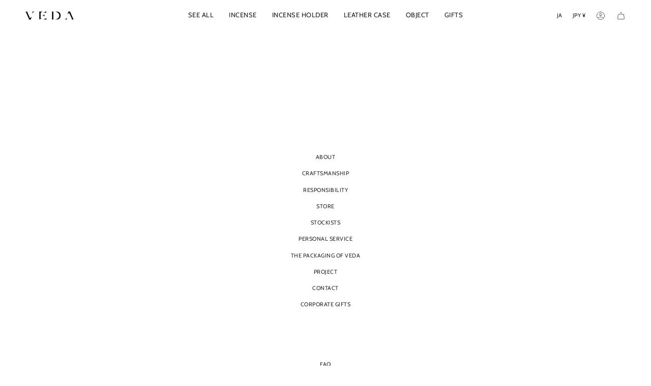

--- FILE ---
content_type: text/plain; charset=utf-8
request_url: https://d-ipv6.mmapiws.com/ant_squire
body_size: 150
content:
veda-jp.com;019bce24-ac07-7549-86f2-ef3787bf1522:530b1a33f2a1fa49361c72cacc111704db8ab694